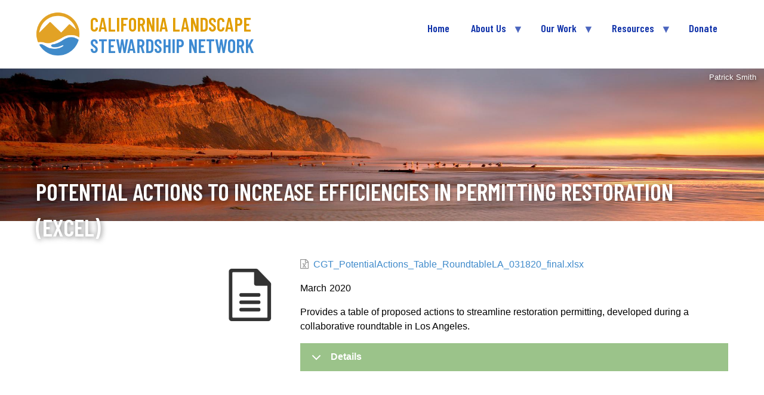

--- FILE ---
content_type: text/html; charset=UTF-8
request_url: https://calandscapestewardshipnetwork.org/cutting-green-tape-3-18-excel-table
body_size: 8850
content:
<!DOCTYPE html>
<html lang="en" dir="ltr" prefix="content: http://purl.org/rss/1.0/modules/content/  dc: http://purl.org/dc/terms/  foaf: http://xmlns.com/foaf/0.1/  og: http://ogp.me/ns#  rdfs: http://www.w3.org/2000/01/rdf-schema#  schema: http://schema.org/  sioc: http://rdfs.org/sioc/ns#  sioct: http://rdfs.org/sioc/types#  skos: http://www.w3.org/2004/02/skos/core#  xsd: http://www.w3.org/2001/XMLSchema# " class="no-js adaptivetheme">
  <head>
    
    <meta charset="utf-8" />
<script async src="https://www.googletagmanager.com/gtag/js?id=UA-168668706-1"></script>
<script>window.dataLayer = window.dataLayer || [];function gtag(){dataLayer.push(arguments)};gtag("js", new Date());gtag("set", "developer_id.dMDhkMT", true);gtag("config", "UA-168668706-1", {"groups":"default","anonymize_ip":true,"page_placeholder":"PLACEHOLDER_page_path","allow_ad_personalization_signals":false});</script>
<meta name="Generator" content="Drupal 10 (https://www.drupal.org)" />
<meta name="MobileOptimized" content="width" />
<meta name="HandheldFriendly" content="true" />
<meta name="viewport" content="width=device-width, initial-scale=1.0" />
<link rel="icon" href="/sites/default/files/CLSN%20favicon_0.png" type="image/png" />
<link rel="canonical" href="https://calandscapestewardshipnetwork.org/cutting-green-tape-3-18-excel-table" />
<link rel="shortlink" href="https://calandscapestewardshipnetwork.org/media/45" />

    <link rel="dns-prefetch" href="//cdnjs.cloudflare.com"><title>Potential Actions to Increase Efficiencies in Permitting Restoration (Excel) | California Landscape Stewardship Network</title>
    <link rel="stylesheet" media="all" href="/sites/default/files/css/css_XSyuEI93SCYxoY5Lz92GPGxNei5CruLiuEz1qTa6TIY.css?delta=0&amp;language=en&amp;theme=clsn_theme&amp;include=[base64]" />
<link rel="stylesheet" media="all" href="/sites/default/files/css/css_tg5yHLkIRDm-7P139BjINK_iUv81RtmmA82tEh5Qp9Q.css?delta=1&amp;language=en&amp;theme=clsn_theme&amp;include=[base64]" />
<link rel="stylesheet" media="all" href="https://fonts.googleapis.com/css?family=Barlow+Condensed:600|Roboto+Condensed:700" />
<link rel="stylesheet" media="all" href="/sites/default/files/css/css_FelfhceH02R7ndVKGiimXEbfK4tvPC00ndtmxuHVCRk.css?delta=3&amp;language=en&amp;theme=clsn_theme&amp;include=[base64]" />

    <script src="/core/assets/vendor/modernizr/modernizr.min.js?v=3.11.7"></script>

  </head><body  class="layout-type--page-layout user-logged-out path-not-frontpage path-media theme-name--clsn-theme">
        <a href="#block-clsn-theme-content" class="visually-hidden focusable skip-link">Skip to main content</a>
    
      <div class="dialog-off-canvas-main-canvas" data-off-canvas-main-canvas>
    
<div class="page js-layout">
  <div data-at-row="header" class="l-header l-row">
  
  <header class="l-pr page__row pr-header regions-multiple" role="banner" id="masthead">
    <div class="l-rw regions container pr-header__rw arc--2 hr--1-2" data-at-regions="">
      <div  data-at-region="1" class="l-r region pr-header__header-first" id="rid-header-first"><div id="block-clsn-theme-branding" class="l-bl block block-branding block-config-provider--system block-plugin-id--system-branding-block has-logo has-name">
  <div class="block__inner block-branding__inner">

    <div class="block__content block-branding__content site-branding"><a href="/" title="Home" rel="home" class="site-branding__logo-link"><img src="/sites/default/files/CLSN%20Final%20Logo%20Circle%20120px_0.png" alt="Home" class="site-branding__logo-img" /></a><span class="site-branding__text"><strong class="site-branding__name"><a href="/" title="Home" rel="home" class="site-branding__name-link">California Landscape Stewardship Network</a></strong></span></div></div>
</div>
</div><div  data-at-region="2" class="l-r region pr-header__header-second" id="rid-header-second"><div id="block-mainnavigation" class="l-bl block block-config-provider--superfish block-plugin-id--superfish-main">
  <div class="block__inner">

    <div class="block__content">
<ul id="superfish-main" class="menu sf-menu sf-main sf-horizontal sf-style-default" role="menu" aria-label="Menu">
  

  
  <li id="main-standardfront-page" class="sf-depth-1 sf-no-children sf-first" role="none">
    
          <a href="/" class="sf-depth-1" role="menuitem">Home</a>
    
    
    
    
      </li>


            
  <li id="main-menu-link-contente8c63bf0-39f3-468a-8824-459f30bedf64" class="sf-depth-1 menuparent" role="none">
    
          <a href="/about-us" class="sf-depth-1 menuparent" role="menuitem" aria-haspopup="true" aria-expanded="false">About Us</a>
    
    
    
              <ul role="menu">
      
      

  
  <li id="main-menu-link-content7ff392c4-6ea8-431d-b578-a56eb597c2d2" class="sf-depth-2 sf-no-children sf-first" role="none">
    
          <a href="/what-we-believe" class="sf-depth-2" role="menuitem">What We Believe</a>
    
    
    
    
      </li>


  
  <li id="main-menu-link-contentd481ef54-9342-4c9c-8650-872485d570f3" class="sf-depth-2 sf-no-children" role="none">
    
          <a href="/how-participate" class="sf-depth-2" role="menuitem">How to Participate</a>
    
    
    
    
      </li>


  
  <li id="main-menu-link-contente588b01c-0c5d-4cbe-85fb-4a930c5c1717" class="sf-depth-2 sf-no-children" role="none">
    
          <a href="/steering-committee" class="sf-depth-2" role="menuitem">Steering Committee</a>
    
    
    
    
      </li>


  
  <li id="main-menu-link-content67d50170-b915-4c67-b8a7-ea42119d4195" class="sf-depth-2 sf-no-children" role="none">
    
          <a href="/strategic-roadmap-2024%20-%202026" class="sf-depth-2" role="menuitem">Strategic Roadmap 2024 - 2026</a>
    
    
    
    
      </li>


  
  <li id="main-menu-link-content7166a711-7708-4e20-a76e-0ef39950257f" class="sf-depth-2 sf-no-children sf-last" role="none">
    
          <a href="/map" title="A map of landscape stewardship collaboratives in California" class="sf-depth-2" role="menuitem">Network Map</a>
    
    
    
    
      </li>



              </ul>
      
    
    
      </li>


            
  <li id="main-menu-link-content8205607a-6fa2-4316-85f3-a03081548499" class="sf-depth-1 menuparent" role="none">
    
          <a href="/our-work" class="sf-depth-1 menuparent" role="menuitem" aria-haspopup="true" aria-expanded="false">Our Work</a>
    
    
    
              <ul role="menu">
      
      

            
  <li id="main-menu-link-content9f060369-e703-4e5c-838b-cf358bc7c5fb" class="sf-depth-2 menuparent sf-first" role="none">
    
          <a href="/shared-problem-solving" class="sf-depth-2 menuparent" role="menuitem" aria-haspopup="true" aria-expanded="false">Shared Problem Solving</a>
    
    
    
              <ul role="menu">
      
      

  
  <li id="main-menu-link-content383c190a-5b86-4c0a-bba6-9f06fde6031d" class="sf-depth-3 sf-no-children sf-first" role="none">
    
          <a href="/peer-exchange" class="sf-depth-3" role="menuitem">Peer Exchange</a>
    
    
    
    
      </li>


            
  <li id="main-menu-link-content23bd7eb0-73a2-4a13-9d86-58fb8e20573f" class="sf-depth-3 menuparent" role="none">
    
          <a href="/permitting-and-compliance" class="sf-depth-3 menuparent" role="menuitem" aria-haspopup="true" aria-expanded="false">Permitting &amp; Compliance</a>
    
    
    
              <ul role="menu">
      
      

  
  <li id="main-menu-link-contenta452677f-7c48-42b6-a2af-9002b1b201ba" class="sf-depth-4 sf-no-children sf-first sf-last" role="none">
    
          <a href="/cutting-green-tape" class="sf-depth-4" role="menuitem">Cutting Green Tape</a>
    
    
    
    
      </li>



              </ul>
      
    
    
      </li>


  
  <li id="main-menu-link-content139ab35f-5402-4480-82b0-22d71bd7a3f3" class="sf-depth-3 sf-no-children sf-last" role="none">
    
          <a href="/policy-and-funding" class="sf-depth-3" role="menuitem">Policy &amp; Funding</a>
    
    
    
    
      </li>



              </ul>
      
    
    
      </li>


  
  <li id="main-menu-link-content39ee603f-5e4e-4e66-a50c-e2dcc9fca7ca" class="sf-depth-2 sf-no-children" role="none">
    
          <a href="/JEDI" class="sf-depth-2" role="menuitem">Justice, Equity, Diversity &amp; Inclusion (Healing Severed Connections)</a>
    
    
    
    
      </li>


  
  <li id="main-menu-link-content26e8e1b6-29fc-4e3a-8bb7-f59c087f6e32" class="sf-depth-2 sf-no-children sf-last" role="none">
    
          <a href="/capacity-building" class="sf-depth-2" role="menuitem">Capacity Building</a>
    
    
    
    
      </li>



              </ul>
      
    
    
      </li>


            
  <li id="main-menu-link-contentad385dbb-8165-4490-9e7e-b45a9f48001d" class="sf-depth-1 menuparent" role="none">
    
          <a href="/resources" class="sf-depth-1 menuparent" role="menuitem" aria-haspopup="true" aria-expanded="false">Resources</a>
    
    
    
              <ul role="menu">
      
      

  
  <li id="main-menu-link-contenteec94683-72f6-478a-8aec-4b37aa593762" class="sf-depth-2 sf-no-children sf-first" role="none">
    
          <a href="/resources_clsn-products" class="sf-depth-2" role="menuitem">CLSN Products</a>
    
    
    
    
      </li>


  
  <li id="main-menu-link-content49ab516a-a227-475a-b53e-b2be6b566845" class="sf-depth-2 sf-no-children" role="none">
    
          <a href="/resources_collaboration" class="sf-depth-2" role="menuitem">Fundamentals of Collaboration</a>
    
    
    
    
      </li>


  
  <li id="main-menu-link-contenta14411af-d283-4f08-a231-dd3ab1d746da" class="sf-depth-2 sf-no-children" role="none">
    
          <a href="/resources_landscape-stewardship" class="sf-depth-2" role="menuitem">Landscape Stewardship in Action</a>
    
    
    
    
      </li>


  
  <li id="main-menu-link-contente8385a71-9b8c-45ce-9f5c-c5ebce32cb47" class="sf-depth-2 sf-no-children" role="none">
    
          <a href="/resources_policy-funding" class="sf-depth-2" role="menuitem">Policy &amp; Funding</a>
    
    
    
    
      </li>



              </ul>
      
    
    
      </li>


  
  <li id="main-menu-link-contenta77a0494-add4-4e91-9837-980a7b99d8b3" class="sf-depth-1 sf-no-children" role="none">
    
          <a href="/donate" class="sf-depth-1" role="menuitem">Donate</a>
    
    
    
    
      </li>


</ul>
</div></div>
</div>
</div>
    </div>
  </header>
  
</div>
<div data-at-row="highlighted" class="l-highlighted l-row">
  
  <div class="l-pr page__row pr-highlighted" id="highlighted">
    <div class="l-rw regions container pr-highlighted__rw arc--1 hr--1" data-at-regions="">
      <div  data-at-region="1" data-at-block-count="1" class="l-r region pr-highlighted__highlighted" id="rid-highlighted"><div class="l-bl block--messages" id="system-messages-block" data-drupal-messages><div data-drupal-messages-fallback class="hidden"></div></div><div class="views-element-container l-bl block block-config-provider--views block-plugin-id--views-block-banner-images-block-3" id="block-views-block-banner-images-block-3">
  <div class="block__inner">

    <div class="block__content"><div class="element-container-wrapper"><div class="view view-banner-images view-id-banner_images view-display-id-block_3 js-view-dom-id-23d2e80d1e92f2278ea804f2a6725df1d9f7597d12e0b971b169c89f89fc9b6a">
  
    
      
      <div class="view-content view-rows">
          <div class="views-row">
    <div class="views-field views-field-field-media-image"><div class="field-content views-banner-image"><img loading="lazy" src="/sites/default/files/styles/banner_image/public/banner-images/SanGregLight%20SM%20RCD.jpg?h=dd9f401b&amp;itok=p6bxzC0X" width="2048" height="410" alt="Warmly illuminated cliffs, birds, and rippling water at a beach at sunset" typeof="foaf:Image" class="image-style-banner-image" />

</div></div><div class="views-field views-field-field-image-credit credit"><div class="field-content">Patrick Smith</div></div>
  </div>

    </div>
  
          </div>
</div>
</div></div>
</div>
</div>
    </div>
  </div>
  
</div>
<div data-at-row="features" class="l-features l-row">
  
  <div class="l-pr page__row pr-features" id="features">
    <div class="l-rw regions container pr-features__rw arc--1 hr--1" data-at-regions="">
      <div  data-at-region="1" class="l-r region pr-features__features-first" id="rid-features-first"><div id="block-clsn-theme-page-title" class="l-bl block block-config-provider--core block-plugin-id--page-title-block">
  <div class="block__inner">

    <div class="block__content">
  <h1 class="page__title"><div class="field field-media--name field-formatter-string field-name-name field-type-string field-label-hidden has-single"><div class="field__items"><div class="field__item">Potential Actions to Increase Efficiencies in Permitting Restoration (Excel)</div></div>
</div>
</h1>

</div></div>
</div>
</div>
    </div>
  </div>
  
</div>
<div data-at-row="main" class="l-main l-row">
  
  <div class="l-pr page__row pr-main regions-multiple" id="main-content">
    <div class="l-rw regions container pr-main__rw arc--2 hr--1-2" data-at-regions="">
      <div  data-at-region="1" data-at-block-count="1" class="l-r region pr-main__content" id="rid-content"><div class="media media--view-mode-full media--type-resource media--id-45 atl atl--twocol-2-10 l-arc--2 l-ac--1-2">
  
      <div class="atl__lr atl__cw">
              <div class="atl__lc lc-1">
          <div class="field field-media--thumbnail field-formatter-media-pdf-thumbnail-image-field-formatter field-name-thumbnail field-type-image field-label-hidden has-single"><figure class="field-type-image__figure image-count-1"><div class="field-type-image__item">
        <a href="/sites/default/files/media-icons/generic/generic.png"><img loading="eager" src="/sites/default/files/styles/large/public/media-icons/generic/generic.png?itok=HCnBG-qL" width="180" height="180" alt="Potential Actions to Increase Efficiencies in Permitting Restoration (Excel)" typeof="foaf:Image" class="image-style-large" />

</a></div>
    </figure></div>

        </div>
      
              <div class="atl__lc lc-2">
          <div class="field field-media--field-media-file field-formatter-file-default field-name-field-media-file field-type-file field-label-hidden has-single"><div class="field__items"><div class="field__item"><span class="file file--mime-application-vnd-openxmlformats-officedocument-spreadsheetml-sheet file--x-office-spreadsheet"> <a href="/sites/default/files/2020-03/CGT_PotentialActions_Table_RoundtableLA_031820_final.xlsx" type="application/vnd.openxmlformats-officedocument.spreadsheetml.sheet">CGT_PotentialActions_Table_RoundtableLA_031820_final.xlsx</a></span>
</div></div>
</div>
<div class="field field-media--field-month field-formatter-list-default field-name-field-month field-type-list-string field-label-hidden has-single"><div class="field__items"><div class="field__item">March</div></div>
</div>
<div class="field field-media--field-year field-formatter-number-integer field-name-field-year field-type-integer field-label-hidden has-single"><div class="field__items"><div class="field__item">2020</div></div>
</div>
<div class="field field-media--field-short-description field-formatter-string field-name-field-short-description field-type-string field-label-hidden has-single"><div class="field__items"><div class="field__item">Provides a table of proposed actions to streamline restoration permitting, developed during a collaborative roundtable in Los Angeles.</div></div>
</div>
<div class="clearfix text-formatted field field-media--field-description field-formatter-text-default field-name-field-description field-type-text-long field-label-hidden has-single"><div class="field__items"><div class="field__item"><dl class="ckeditor-accordion">
	<dt>Details</dt>
	<dd>
	<p>Excel table of potential actions to increase efficiencies in restoration permitting</p>
	</dd>
</dl>

<p>&nbsp;</p></div></div>
</div>

        </div>
          </div>
  
  </div>

</div><div  data-at-region="2" data-at-block-count="1" class="l-r region pr-main__sidebar-first" id="rid-sidebar-first"><div id="block-fillerblock" class="l-bl block block-config-provider--block-content block-plugin-id--block-content-658c929e-b4f7-4c86-96a3-ec7bc2eac049 block--type-basic block--view-mode-full">
  <div class="block__inner">

    <div class="block__content">  <div class="block_content block-content--view-mode-full block-content--type-basic block-content--id-9 atl atl--layout-onecol layout layout--onecol">
    <div  class="layout__region layout__region--content">
      
    </div>
  </div>

</div></div>
</div>
</div>
    </div>
  </div>
  
</div>
<div data-at-row="subfeatures" class="l-subfeatures l-row">
  
  <div class="l-pr page__row pr-subfeatures regions-multiple" id="sub-features">
    <div class="l-rw regions container pr-subfeatures__rw arc--4 hr--1-2-3-4" data-at-regions="">
      <div  data-at-region="1" class="l-r region pr-subfeatures__subfeatures-first" id="rid-subfeatures-first"><div id="block-tsnlogo" class="l-bl block block-config-provider--block-content block-plugin-id--block-content-36145ea1-1b63-4dd5-b3a8-5d099c1a7a0f has-title block--type-basic block--view-mode-full" role="region" aria-labelledby="block-tsnlogo-title">
  <div class="block__inner">

    <h2  class="block__title" id="block-tsnlogo-title"><span>The Stewardship Network</span></h2><div class="block__content">  <div class="block_content block-content--view-mode-full block-content--type-basic block-content--id-10 atl atl--layout-onecol layout layout--onecol">
    <div  class="layout__region layout__region--content">
      <div class="clearfix text-formatted field field-block-content--body field-formatter-text-default field-name-body field-type-text-with-summary field-label-hidden has-single"><div class="field__items"><div class="field__item"><p>The CA Landscape Stewardship Network is a fiscally-sponsored project of The Stewardship Network.</p>

<p><a href="https://www.stewardshipnetwork.org/" target="_blank"><img alt="The Stewardship Network logo" src="https://calandscapestewardshipnetwork.org/sites/default/files/inline-images/TSN%20MC%20badge%20-%20white%20on%20black%20-%20sq%20edge.png" style="width:100%; max-width:350;"></a></p>
</div></div>
</div>

    </div>
  </div>

</div></div>
</div>
</div><div  data-at-region="2" class="l-r region pr-subfeatures__subfeatures-second" id="rid-subfeatures-second"><div id="block-contactus" class="l-bl block block-config-provider--block-content block-plugin-id--block-content-87329fd8-49e6-445a-bdbc-5e1c29db7d81 has-title block--type-basic block--view-mode-full" role="region" aria-labelledby="block-contactus-title">
  <div class="block__inner">

    <h2  class="block__title" id="block-contactus-title"><span>Contact Us</span></h2><div class="block__content">  <div class="block_content block-content--view-mode-full block-content--type-basic block-content--id-4 atl atl--layout-onecol layout layout--onecol">
    <div  class="layout__region layout__region--content">
      <div class="clearfix text-formatted field field-block-content--body field-formatter-text-default field-name-body field-type-text-with-summary field-label-hidden has-single"><div class="field__items"><div class="field__item"><p><strong>Email us:&nbsp;</strong></p>

<p><a href="mailto:coordinator@calsn.org">coordinator@calsn.org</a></p>

<p><strong>Our mailing address is:</strong><br>
California Landscape Stewardship Network<br>
6831 Gladys Avenue&nbsp;<br>
El Cerrito, CA 94530</p>
</div></div>
</div>

    </div>
  </div>

</div></div>
</div>
</div><div  data-at-region="3" class="l-r region pr-subfeatures__subfeatures-third" id="rid-subfeatures-third"><div id="block-newslettersignup" class="l-bl block block-config-provider--block-content block-plugin-id--block-content-c876bfc5-9cf5-4c9d-8197-110421bc0080 has-title block--type-basic block--view-mode-full" role="region" aria-labelledby="block-newslettersignup-title">
  <div class="block__inner">

    <h2  class="block__title" id="block-newslettersignup-title"><span>Support Our Work</span></h2><div class="block__content">  <div class="block_content block-content--view-mode-full block-content--type-basic block-content--id-6 atl atl--layout-onecol layout layout--onecol">
    <div  class="layout__region layout__region--content">
      <div class="clearfix text-formatted field field-block-content--body field-formatter-text-default field-name-body field-type-text-with-summary field-label-hidden has-single"><div class="field__items"><div class="field__item"><p>Sign up for periodic email updates or make a donation.</p>

<p><a class="button" href="https://largelandscapenetwork.us17.list-manage.com/subscribe?u=fe4736eb36aed63f973430fa2&amp;id=ef98f1996c" target="_blank">Subscribe</a></p>

<p><a class="button" href="/donate">Donate</a></p>
</div></div>
</div>

    </div>
  </div>

</div></div>
</div>
</div><div  data-at-region="4" data-at-block-count="1" class="l-r region pr-subfeatures__subfeatures-fourth" id="rid-subfeatures-fourth"><div class="search-block-form submit-is-visible l-bl block block-search block-config-provider--search block-plugin-id--search-form-block has-title" data-drupal-selector="search-block-form" id="block-clsn-theme-search" role="search" aria-labelledby="block-clsn-theme-search-menu">
  <div class="block__inner block-search__inner">

    
      <h2 class="block__title block-search__title" id="block-clsn-theme-search-menu"><span>Find Something</span></h2>
    <div class="block__content block-search__content"><form action="/search/node" method="get" id="search-block-form" accept-charset="UTF-8" class="search-block-form__form">
  <div class="js-form-item form-item js-form-type-search form-type-search js-form-item-keys form-item-keys form-no-label">
      <label for="edit-keys" class="visually-hidden">Search</label>
        <input title="Enter the terms you wish to search for." data-drupal-selector="edit-keys" type="search" id="edit-keys" name="keys" value="" size="" maxlength="128" class="form-search" />

        </div>
<div data-drupal-selector="edit-actions" class="form-actions element-container-wrapper js-form-wrapper form-wrapper" id="edit-actions"><input class="search-form__submit button js-form-submit form-submit" data-drupal-selector="edit-submit" type="submit" id="edit-submit" value="Search" />
</div>

</form>
</div></div>
</div>
<div id="block-sitemap" class="l-bl block block-config-provider--block-content block-plugin-id--block-content-de2176d2-1e43-40b4-ba24-1dc33c5cd50f block--type-basic block--view-mode-full">
  <div class="block__inner">

    <div class="block__content">  <div class="block_content block-content--view-mode-full block-content--type-basic block-content--id-5 atl atl--layout-onecol layout layout--onecol">
    <div  class="layout__region layout__region--content">
      <div class="clearfix text-formatted field field-block-content--body field-formatter-text-default field-name-body field-type-text-with-summary field-label-hidden has-single"><div class="field__items"><div class="field__item"><p><a class="button" href="/sitemap">Sitemap</a></p>
</div></div>
</div>

    </div>
  </div>

</div></div>
</div>
</div>
    </div>
  </div>
  
</div>
<div data-at-row="footer" class="l-footer l-row">
  
  <footer class="l-pr page__row pr-footer" role="contentinfo" id="footer">
    <div class="l-rw regions container pr-footer__rw arc--1 hr--1" data-at-regions="">
      <div  data-at-region="1" class="l-r region pr-footer__footer" id="rid-footer"><div id="block-footercontent" class="l-bl block block-config-provider--block-content block-plugin-id--block-content-87cdda1b-6056-48bf-b701-4c09002679dd block--type-basic block--view-mode-full">
  <div class="block__inner">

    <div class="block__content">  <div class="block_content block-content--view-mode-full block-content--type-basic block-content--id-3 atl atl--layout-onecol layout layout--onecol">
    <div  class="layout__region layout__region--content">
      <div class="clearfix text-formatted field field-block-content--body field-formatter-text-default field-name-body field-type-text-with-summary field-label-hidden has-single"><div class="field__items"><div class="field__item"><p>© 2023&nbsp;<a href="http://www.stewardshipnetwork.org/">The Stewardship Network</a>&nbsp;- All Rights Reserved. |&nbsp;<a href="https://www.parksconservancy.org/about/privacy">Privacy Policy</a>&nbsp;|&nbsp;<a href="https://www.parksconservancy.org/about/privacy#cookies">Cookies</a>&nbsp;|&nbsp;<a href="https://www.parksconservancy.org/about/terms-use">Terms of Use</a></p></div></div>
</div>

    </div>
  </div>

</div></div>
</div>
</div>
    </div>
  </footer>
  
</div>


</div>

  </div>

    
    <script type="application/json" data-drupal-selector="drupal-settings-json">{"path":{"baseUrl":"\/","pathPrefix":"","currentPath":"media\/45","currentPathIsAdmin":false,"isFront":false,"currentLanguage":"en"},"pluralDelimiter":"\u0003","suppressDeprecationErrors":true,"google_analytics":{"account":"UA-168668706-1","trackOutbound":true,"trackMailto":true,"trackTel":true,"trackDownload":true,"trackDownloadExtensions":"7z|aac|arc|arj|asf|asx|avi|bin|csv|doc(x|m)?|dot(x|m)?|exe|flv|gif|gz|gzip|hqx|jar|jpe?g|js|mp(2|3|4|e?g)|mov(ie)?|msi|msp|pdf|phps|png|ppt(x|m)?|pot(x|m)?|pps(x|m)?|ppam|sld(x|m)?|thmx|qtm?|ra(m|r)?|sea|sit|tar|tgz|torrent|txt|wav|wma|wmv|wpd|xls(x|m|b)?|xlt(x|m)|xlam|xml|z|zip"},"stickynav":{"selector":".pr-header","offsets":{"selector":"","custom_offset":null}},"ckeditorAccordion":{"accordionStyle":{"collapseAll":1,"keepRowsOpen":null,"animateAccordionOpenAndClose":1,"openTabsWithHash":1,"allowHtmlInTitles":0}},"clsn_theme":{"at_slideshows":{"clsn-theme-slideshow-0":{"animation":"fade","direction":"horizontal","smoothheight":0,"slideshowspeed":"4000","animationspeed":"600","controlnav":1,"directionnav":1,"pauseonaction":1,"pauseonhover":0,"animationloop":1,"reverse":0,"randomize":0,"autostart":1,"initdelay":"","easing":"swing","usecss":0,"touch":1,"video":0,"prevtext":"Previous","nexttext":"Next","slideshow_class":".clsn-theme-slideshow-0","selector":".slides \u003E li"}},"at_responsivemenus":{"bp":"all and (min-width: 60.0625em)","default":"ms-slidedown","responsive":"ms-dropmenu","acd":{"acd_load":true,"acd_default":true,"acd_responsive":false,"acd_both":false}},"at_breakpoints":{"at_core_simple_wide":{"breakpoint":"wide","mediaquery":"all and (min-width: 60.0625em)"},"at_core_simple_tablet-isolate":{"breakpoint":"tablet-isolate","mediaquery":"all and (min-width: 45.0625em) and (max-width: 60em)"},"at_core_simple_mobile":{"breakpoint":"mobile","mediaquery":"all and (max-width: 45em)"}}},"ajaxTrustedUrl":{"\/search\/node":true},"superfish":{"superfish-main":{"id":"superfish-main","sf":{"animation":{"opacity":"show","height":"show"},"speed":"fast","autoArrows":true,"dropShadows":true},"plugins":{"smallscreen":{"cloneParent":0,"mode":"window_width"},"supposition":true,"supersubs":true}}},"at_current_theme_name":"clsn_theme","user":{"uid":0,"permissionsHash":"2bb16107a290f6a8fff742024fd2cb6349dc8e93e029fcce4250be1bbcc3f998"}}</script>
<script src="/sites/default/files/js/js_90miQf-4XXrb_iNSVhCZ8KmcaCIqGUmaNV2eXyy8bZY.js?scope=footer&amp;delta=0&amp;language=en&amp;theme=clsn_theme&amp;include=[base64]"></script>
<script src="https://cdnjs.cloudflare.com/ajax/libs/enquire.js/2.1.6/enquire.min.js"></script>
<script src="/sites/default/files/js/js_VB1ACaqSTH3ipcUSNg5lO_sP1FSfyY9GxRRPM3W9VNA.js?scope=footer&amp;delta=2&amp;language=en&amp;theme=clsn_theme&amp;include=[base64]"></script>
<script src="https://cdnjs.cloudflare.com/ajax/libs/flexslider/2.7.2/jquery.flexslider.min.js"></script>
<script src="/sites/default/files/js/js_VCFMHp4zU-CCpBPfQkfyVKBQZ90-QW5xv07mdlY-yJk.js?scope=footer&amp;delta=4&amp;language=en&amp;theme=clsn_theme&amp;include=[base64]"></script>
<script src="/modules/contrib/ckeditor_accordion/js/accordion.frontend.min.js?t7g3dg"></script>
<script src="https://cdnjs.cloudflare.com/ajax/libs/fontfaceobserver/2.1.0/fontfaceobserver.js"></script>
<script src="/sites/default/files/js/js_soPkpl--Ykuk0mpzPt5RiQ6EinlJf1O1BF6yse-fAec.js?scope=footer&amp;delta=7&amp;language=en&amp;theme=clsn_theme&amp;include=[base64]"></script>

  </body>
</html>
